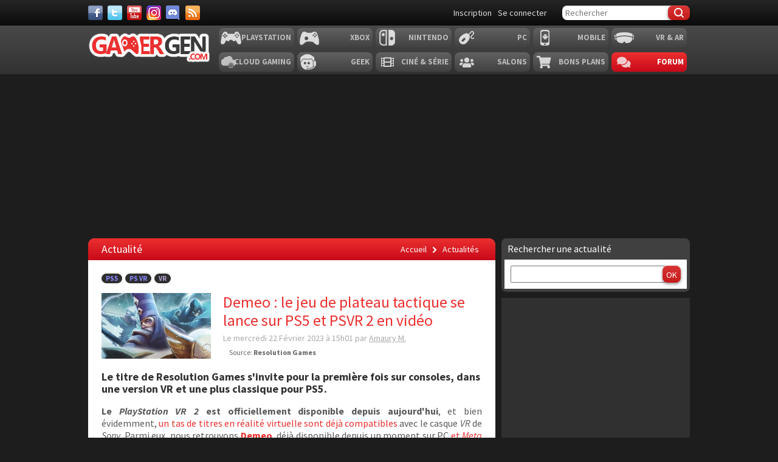

--- FILE ---
content_type: text/html; charset=UTF-8
request_url: https://gamergen.com/actualites/demeo-jeu-plateau-tactique-lance-ps5-psvr-2-video-331197-1
body_size: 12745
content:
<!DOCTYPE html>
<html xml:lang="fr-FR" lang="fr-FR" class="">
<head>
	<meta charset="utf-8">
	<title>Demeo : le jeu de plateau tactique se lance sur PS5 et PSVR 2 en vidéo - GAMERGEN.COM</title>
	<meta name="description"
		  content="Le titre de Resolution Games s'invite pour la première fois sur consoles, dans une version VR et une plus classique pour PS5.">
	<meta name="keywords" content="Demeo,PSVR 2,PlayStation VR 2,Resolution Games,Bande-annonce,Lancement,Gameplay,PS5, demeo, jeu, plateau, tactique, lance, ps5, psvr, 2, video">
	<meta property="og:locale" content="fr_fr">
	<meta property="og:site_name" content="GAMERGEN.COM">
	<meta property="og:title"
		  content="Demeo : le jeu de plateau tactique se lance sur PS5 et PSVR 2 en vidéo">
	<meta property="og:description"
		  content="Le titre de Resolution Games s'invite pour la première fois sur consoles, dans une version VR et une plus classique pour PS5.">
	<meta property="fb:app_id" content="637479246270226">
				<meta property="og:type" content="article"/>
								<meta property="og:url" content="https://gamergen.com/actualites/demeo-jeu-plateau-tactique-lance-ps5-psvr-2-video-331197-1"/>
			<link rel="canonical" href="https://gamergen.com/actualites/demeo-jeu-plateau-tactique-lance-ps5-psvr-2-video-331197-1"/>
										<meta property="og:image" content="https://global-img.gamergen.com/demeo-ps5-ps-vr2-launch-trailer_0190000001016535.jpg"/>
					
			

			<link rel="amphtml" href="https://gamergen.com/actualites/demeo-jeu-plateau-tactique-lance-ps5-psvr-2-video-331197-1/amp">
	

	<meta name="viewport" content="width=device-width, initial-scale=1.0">
	<meta name="mobile-web-app-capable" content="yes">

			<meta name="robots" content="index, follow, max-snippet:-1, max-image-preview:large, max-video-preview:-1"/>
	
	<link href='//fonts.googleapis.com/css?family=Source+Sans+Pro:400,700,400italic,700italic' rel='stylesheet'
		  type='text/css'>
	<link rel="shortcut icon" href="https://static.gamergen.com/img/favicon.ico" type="image/x-icon">
	<link rel="shortcut icon" sizes="196x196" href="https://static.gamergen.com/img/gamergen-196x196.png">
	<link rel="shortcut icon" sizes="128x128" href="https://static.gamergen.com/img/gamergen-128x128.png">
	<link rel="apple-touch-icon" href="https://static.gamergen.com/img/touch-icon-iphone.png"/>
	<link rel="apple-touch-icon" sizes="72x72" href="https://static.gamergen.com/img/touch-icon-ipad.png"/>
	<link rel="apple-touch-icon" sizes="114x114" href="https://static.gamergen.com/img/touch-icon-iphone4.png"/>
	<meta name="msvalidate.01" content="FFB405EA57E55A88B69AB720BA4B67CD"/>

	<link rel="manifest" href="/manifest.json">

	<link rel="stylesheet" href="https://static.gamergen.com/css/style-2014.css?v=2022-01-01">
	<link rel="stylesheet" href="https://static.gamergen.com/css/magnific-popup.css?v=2020-07-10">
	<link rel="stylesheet" href="https://static.gamergen.com/css/fontawesome/css//all.min.css?v=2020-07-10">
	<link rel="stylesheet" href="https://static.gamergen.com/css/ress-2014.css?v=2021-05-15">
	<script src="https://tags.refinery89.com/gamergencom.js" async></script>
	<script>
		var browserdevice = 0;
	</script>


	<!-- Global site tag (gtag.js) - Google Analytics
	<script async src="https://www.googletagmanager.com/gtag/js?id=UA-1302740-21"></script>
	<script>
		window.dataLayer = window.dataLayer || [];

		function gtag() {
			dataLayer.push(arguments);
		}

		gtag('js', new Date());

		gtag('config', 'UA-1302740-21');
	</script>
	-->
	<!-- Google Tag Manager -->
	
<script>(function (w, d, s, l, i) {
			w[l] = w[l] || [];
			w[l].push({
				'gtm.start':
					new Date().getTime(), event: 'gtm.js'
			});
			var f = d.getElementsByTagName(s)[0],
				j = d.createElement(s), dl = l != 'dataLayer' ? '&l=' + l : '';
			j.async = true;
			j.src =
				'https://www.googletagmanager.com/gtm.js?id=' + i + dl;
			f.parentNode.insertBefore(j, f);
		})(window, document, 'script', 'dataLayer', 'GTM-KQB6W3M');</script>
	<!-- End Google Tag Manager -->


	<!-- adback  <script>
	 (function (a,d){var s,t;s=d.createElement('script');
		 s.src=a;s.async=1;
		 t=d.getElementsByTagName('script')[0];
		 t.parentNode.insertBefore(s,t);
	 })("https://yabucoavarysburg.owensborowaltonville.com/subviral.js", document);
 </script>
 fin adback -->
	

	   									<!-- <script id="xieg6Sie" src="https://cdn.viously.com/js/sdk/boot.js"></script> -->
		<!-- <script async id="xieg6Sie" src="//getviously.com/js"></script> -->
		
		
			<script type="text/javascript">
				window._taboola = window._taboola || [];
				_taboola.push({article: 'auto'});
				glxm.que.push(function () {
					glxm.insertTaboola('bestofcontent-gamergen')
				});
				if (window.performance && typeof window.performance.mark == 'function') {
					window.performance.mark('tbl_ic');
				}
			</script>
			
		<!-- Matomo
<script type="text/javascript">
  var _paq = window._paq = window._paq || [];
  /* tracker methods like "setCustomDimension" should be called before "trackPageView" */
  _paq.push(["setDocumentTitle", document.domain + "/" + document.title]);
  _paq.push(["setCookieDomain", "*.www.gamergen.com"]);
  _paq.push(["setDomains", ["*.www.gamergen.com"]]);
  _paq.push(['trackPageView']);
  _paq.push(['enableLinkTracking']);
  (function() {
	var u="https://gamergen.matomo.cloud/";
	_paq.push(['setTrackerUrl', u+'matomo.php']);
	_paq.push(['setSiteId', '1']);
	var d=document, g=d.createElement('script'), s=d.getElementsByTagName('script')[0];
	g.type='text/javascript'; g.async=true; g.src='//cdn.matomo.cloud/gamergen.matomo.cloud/matomo.js'; s.parentNode.insertBefore(g,s);
  })();
</script> 
<!-- End Matomo Code -->
<!-- adaccess 
<script async src="https://ad.adxcore.com/a/init/?site=23180"></script> -->
<!-- fin adaccess -->
<!-- debut akcelo -->
<script async src="https://ads.sportslocalmedia.com/slm.prebid.gamergen.js"></script>
<style>
    .akcelo-wrapper {
        display: grid;
        place-items: center;
        grid-template-columns: 1fr;
        text-align: center;
        position: relative;
        overflow: hidden;
    }
    .akcelo-wrapper.akcelo-wrapper-label:before {
        content: attr(data-ad-text);
        color: #777777;
        font-size: 11px;
        text-align: center;
        position: absolute;
        width: 100%;
        top: 2px;
    }
    .akcelo-wrapper.akcelo-wrapper-label {
        box-sizing: content-box;
        padding: 20px 0 0;
    }
    .akcelo-placeholder:not(.akcelo-loaded) {
        background-color: #f9f9f9;
        background-clip: content-box;
    }
    .akcelo-placeholder:not(.akcelo-loaded)::after {
        border: 1px solid #696969;
        border-radius: 2px;
        color: #696969;
        content: attr(data-placeholder-text);
        font-size: 11px;
        line-height: 1;
        padding: 3px 4px 1px;
        position: absolute;
        background-color: transparent;
        font-family: Arial,sans-serif;
    }
    .akcelo-video > div:first-child {
        width: 100%;
        position: absolute;
        top: 0;
        bottom: 0;
        left: 0;
        right: 0
    }
    .akcelo-video.akcelo-wrapper-label > div:first-child {
        top: 20px;
    }
    @media (pointer:coarse) {
        .akcelo-wrapper.akcelo-desktop {
            display: none;
        }
    }
    @media (pointer:fine) {
        .akcelo-wrapper.akcelo-mobile {
            display: none;
        }
    }
</style>
<!-- fin akcelo -->
</head>
<body class="accueil section-news">

<!-- Google Tag Manager (noscript) -->
<noscript>
	<iframe src="https://www.googletagmanager.com/ns.html?id=GTM-KQB6W3M"
			height="0" width="0" style="display:none;visibility:hidden"></iframe>
</noscript>
<!-- End Google Tag Manager (noscript) -->

 <!-- <script type="didomi/javascript">
		    (function(){        var e = document.getElementsByTagName("script")[0];        var script = document.createElement("script");        script.src = "https://tag.bliink.io/library.min.js?cb=" + Date.now();        script.async = true;        script.defer = true;        script.onload = function() {          BLIINK.loadAd({ tagId: '94180f2a-653b-11eb-8420-728ad09e54d1' });          BLIINK.loadAd({ tagId: 'cfa34d8e-653b-11eb-82d7-822bfef6f36f' });          BLIINK.loadAd({ tagId: '637c6574-6544-11eb-9e57-3a0cecac5a21' });        };        e.parentNode.insertBefore(script, e);    })();

	</script> -->

<div id="fb-root"></div>

			    <div id="oop_ad"></div>
    <script type="text/javascript">
        glxm.que.push(function() {
            glxm.display('oop_ad');
        });
    </script>
	

<header class="main-header clearfix">
	<div class="nav-top">
		<div class="wrapper clearfix">
						<div class="social">
				<a class="facebook" target="_blank" href="https://www.facebook.com/GAMERGENcom" aria-label="Facebook">&nbsp;</a>
				<a class="twitter" target="_blank" href="https://twitter.com/gamergen_com"
				   aria-label="Twitter">&nbsp;</a>
				<a class="youtube" target="_blank" href="https://www.youtube.com/user/MediagenVideo"
				   aria-label="Youtube">&nbsp;</a>
				<a class="instagram" target="_blank" href="https://www.instagram.com/gamergen_com/"
				   aria-label="Instagram">&nbsp;</a>
				<a class="discord" target="_blank" href="https://discord.com/invite/GbTp4uP"
				   aria-label="Discord">&nbsp;</a>
				<a class="rss" href="/services" aria-label="Services">&nbsp;</a>
			</div>
			<div class="search">
				<form id="mainsearchform" action="/recherche/" method="get" accept-charset="utf-8">
					<input class="text" type="text" name="kw" value="" placeholder="Rechercher"/>
											<input class="btn submit" type="submit" name="submit" value="&#xf0c5;"/>
									</form>
			</div>
			<div class="user">
				<!-- <a href="/e3-2026" style="color:#ec2f2f">E3 2026</a>-->
									<a class="user-register"
					   href="/forums/ucp.php?mode=register&amp;sid=3e8cf895a75c55c9e3bce8c5d15cec75"
					   rel="nofollow">Inscription</a>
					<a class="user-login"
					   href="/forums/ucp.php?mode=login&amp;sid=3e8cf895a75c55c9e3bce8c5d15cec75"
					   rel="nofollow">Se connecter</a>
							</div>
		</div>
	</div>
			<nav class="main-nav">
			<div class="wrapper">
				<a href="/" class="logo"><strong>GamerGen</strong></a>
				<span id="select-pf"
					  data-bg-plateform="accueil">Général</span>

								<div class="nav clearfix">
											<div class="plateforme-slug playstation">
							<a 									href="/playstation/">Playstation</a></div>
											<div class="plateforme-slug xbox">
							<a 									href="/xbox/">Xbox</a></div>
											<div class="plateforme-slug nintendo">
							<a 									href="/nintendo/">Nintendo</a></div>
											<div class="plateforme-slug pc">
							<a 									href="/pc/">PC</a></div>
											<div class="plateforme-slug mobile">
							<a 									href="/mobile/">Mobile</a></div>
											<div class="plateforme-slug vr-ar">
							<a 									href="/vr-ar/">VR & AR</a></div>
									</div>
				<div class="nav clearfix">
											<div class="plateforme-slug cloud-gaming">
							<a 									href="/cloud-gaming/">Cloud Gaming</a></div>
											<div class="plateforme-slug geek">
							<a 									href="/geek/">Geek</a></div>
											<div class="plateforme-slug cinema-series">
							<a 									href="/cinema-series/">Ciné & Série</a></div>
											<div class="plateforme-slug salons">
							<a 									href="/salons/">Salons</a></div>
											<div class="plateforme-slug bons-plans">
							<a 									href="/bons-plans/">Bons plans</a></div>
										<div class="plateforme-slug forum"><a href="/forums/" data-bg-plateform="accueil">Forum</a></div>
				</div>

			</div>
		</nav>
	
	<div id="subheader">
		<div class="subheader-content">
			<a href="/actualites"
			   class=" itemactive sectionactive"><i
						class="far fa-newspaper"></i> Actualité</a>
			<a href="/tests"
			   class=""><i
						class="fas fa-tasks"></i> Test & Preview</a>
			<a href="/bons-plans"
			   class=""><i
						class="fas fa-search-dollar"></i> Bon Plan</a>
			<a href="javascript:" class="open-lateralmenu open-submenu userlink userlink_menu menu-btn"><i
						class="fas fa-ellipsis-v"></i></a>
		</div>
	</div>

	</header>

<div id="ctBoc" class="main-global">
	<div class="wrapper main-tophead clearfix">
		<div class="bup" id="top">
							
											    <div id="header_ad"></div>
    <script type="text/javascript">
        glxm.que.push(function() {
            glxm.display('header_ad');
        });
    </script>
					
									</div>
	</div>

	<div class="main-content">
		<div class="wrapper clearfix">

			
			
			
			<nav class="left-col">
											</nav>

			<div class="center-col clearfix">
<div class="page">

    <header class="header-plateforme" data-bg-plateform="accueil">
        Actualité         <div class="breadcrumbs" itemscope itemtype="http://schema.org/BreadcrumbList">
			<span itemprop="itemListElement" itemscope itemtype="http://schema.org/ListItem">
            <a class="accueil" href="/" itemprop="item"><span itemprop="name">Accueil</span></a>
                <meta itemprop="position" content="1" />
            </span>
                            <span itemprop="itemListElement" itemscope itemtype="http://schema.org/ListItem">
                    <span data-icon="&#xf488;"></span> <a href="/actualites/" itemprop="item"><span itemprop="name">Actualités</span></a>
                    <meta itemprop="position" content="2" />
                </span>
                        </div>
    </header>
  
         
    
    <section class="article" data-iditem="331197" itemscope itemtype="http://schema.org/Article">
        <article class="item">
            <header>
                <div class="plateformes clearfix">
                    <ul>
                                                                                                                        <li><a data-plateform="ps5" href="/ps5/">PS5</a></li>
                                                                    <li><a data-plateform="ps-vr" href="/ps-vr/">PS VR</a></li>
                                                                    <li><a data-plateform="vr" href="/vr/">VR</a></li>
                                                                                                        </ul>
                </div>
                <div class="header">
                    <img itemprop="image" class="vignette b-lazy" data-src="//global-img.gamergen.com/demeo-ps5-ps-vr2-launch-trailer_00FA009601016535.jpg" alt="DEMEO PS5 & PS VR2 Launch Trailer" />
                    <div class="infos">
                        <h1 itemprop="name">Demeo : le jeu de plateau tactique se lance sur PS5 et PSVR 2 en vidéo</h1>
                        <span class="redaction">
                            <time itemprop="datePublished" datetime="2023-02-22T15:01:00+01:00">Le mercredi 22 Février 2023 à 15h01</time>
                            par
                                                                                            <span itemprop="author"><a href="/forums/membre/Amaury M./">Amaury M.</a></span>
                                                                                                                </span>
                        <div class="stats">
                                                                                        <span class="source">Source:
                                    <b>Resolution Games</b>                                </span>
                                                    </div>
                    </div>
                </div>

            </header>

          <h2 class="resume" itemprop="description">Le titre de Resolution Games s'invite pour la première fois sur consoles, dans une version VR et une plus classique pour PS5.</h2>

            
            
                  <div class="bupg">
           <!--  <script async src="//pagead2.googlesyndication.com/pagead/js/adsbygoogle.js"></script>
            <ins class="adsbygoogle"
                 style="display:inline-block;width:100%;height:60px"
                 data-ad-client="ca-pub-4870942861996260"
                 data-ad-slot="6640495219"></ins>
            <script>
                (adsbygoogle = window.adsbygoogle || []).push({
                    params: { google_ad_channel: '2070694814+6206516419' }
                });
            </script> 
			!--> 
	</div>     
    

            
            
            <section id="intelliTXT" class="texte clearfix aamatch">

                    
                        <p style="text-align: justify;"><strong>Le <em>PlayStation VR 2</em> est officiellement disponible depuis aujourd'hui</strong>, et bien évidemment, <a href="https://gamergen.com/actualites/playstation-vr-2-line-up-lancement-agrandi-42-jeux-day-one-et-10-nouveaux-titres-confirmes-casque-331192-1" target="_blank">un tas de titres en réalité virtuelle sont déjà compatibles</a> avec le casque <em>VR</em> de <em>Sony</em>. Parmi eux, nous retrouvons <a href="https://gamergen.com/actualites/demeo-demo-jeu-realite-augmentee-devoile-awe-usa-2022-328069-1" target="_blank"><strong>Demeo</strong></a>, déjà disponible depuis un moment sur PC <a href="https://gamergen.com/actualites/demeo-debarquera-prochainement-realite-mixte-meta-quest-pro-et-quest-2-329647-1" target="_blank">et <em>Meta Quest</em></a>, et il s'offre une bande-annonce de lancement :</p>
<p style="text-align: center;">
    		            <div class="video-player">
    	                    <div class="video-player__item" id="video-player-yt">
    	                        <iframe src="//www.youtube.com/embed/8XhorTrYhak?rel=0&amp;hd=1&amp;fs=1" frameborder="0" height="315" width="560" allowfullscreen></iframe>
    	                    </div>
    	                </div>
                	</p>
<p style="text-align: justify;"><strong>Demeo</strong> est pour rappel <strong>un jeu d'aventure tactique, avec des combats au tour par tour</strong> à la manière d'un jeu de plateau qui nous emmène dans des donjons, des forêts, des déserts ou encore des villes. Sept classes de personnages sont jouables, à savoir la <em>Gardienne</em>, l'<em>Envoûteuse</em>, le <em>Sorcier</em>, l'<em>Assassin</em>, le <em>Rôdeur</em>, le <em>Barbare</em> et le <em>Barde</em>, avec <strong>la présence du <em>cross-platform</em> pour s'amuser en coopération jusqu'à quatre joueurs</strong>. Le titre est également à parcourir en solo.</p>
<p style="text-align: justify;"><strong>Demeo est disponible dès maintenant sur le <em>PlayStation VR 2</em></strong>, mais si vous n'avez pas le casque de réalité virtuelle, pas de souci, <strong>le jeu est aussi jouable sur PS5 sans la <em>VR</em></strong>, et l'achat sur le <em>PS Store</em> inclut les deux versions. Vous pouvez retrouver <a target="_blank" href="https://www.amazon.fr/Carte-Code-Playstation-Store-Vita/dp/B01MDM7V2Z/ref=sr_1_8?__mk_fr_FR=&tag=m01f1-21ÅMÅŽÕÑ&crid=11W6HJ7424075&keywords=carte+psn&qid=1677010121&sprefix=carte+psn%2Caps%2C96&sr=8-8" target="_blank">des cartes <em>PSN</em> sur <em>Amazon</em></a>.</p>
<p>Lire aussi : <a href="https://gamergen.com/tests/test-psvr2-sony-il-reussi-pari-vr-haut-gamme-console-impressions-verdict-note-plus-moins-331098-1" target="_blank"><strong>TEST PSVR 2 : Sony a-t-il réussi le pari de la VR haut de gamme sur console ?</strong></a></p>
                        
                                                                                                        <table border="1" align="center" style="width: 100%;">
                        <tbody>
                            <tr>
                                <td style="text-align: center; background-color: #000000;" colspan="3"><span style="color: white;"><span class="imagenewsgauche" style="overflow:hidden;max-width:120px;"><img class="b-lazy" data-src="//global-img.gamergen.com/c008-2_0096005A00977197.jpg" alt="redacteur vignette" layout="fixed" width="150" height="90"/></span>Clint008<br>Rédacteur - Testeur<br></span></td>
                            </tr>
                                                                                                            </tbody>
                    </table>
                                        
            </section>

            
            
                            <section class="commentaires">
                    <div class="commenter clearfix">
                        <a href="#commentaires" class="btn btn-first" data-icon="&#xf12d;" rel="nofollow">Commenter</a>
                    </div>
                </section>
            
            
            <section class="taboola">
                            </section>

            <section class="share share-topic">
    <h2 class="soustitre">Partager</h2>
    <ul class="socialcount clearfix" data-share-text="Demeo+%3A+le+jeu+de+plateau+tactique+se+lance+sur+PS5+et+PSVR+2+en+vid%C3%A9o" data-counts="true">
        <li class="facebook">
            <a href="https://www.facebook.com/sharer/sharer.php?u=https%3A%2F%2Fgamergen.com%2Factualites%2Fdemeo-jeu-plateau-tactique-lance-ps5-psvr-2-video-331197-1" class="socialpopup" title="Partager sur Facebook" aria-label="Partager sur Facebook" target="_blank">
                <span class="social-icon">&#xe002;</span><span class="count"></span>
            </a>
        </li>
        <li class="twitter">
            <a href="https://twitter.com/intent/tweet?via=Gamergen&text=Demeo+%3A+le+jeu+de+plateau+tactique+se+lance+sur+PS5+et+PSVR+2+en+vid%C3%A9o&url=https%3A%2F%2Fgamergen.com%2Factualites%2Fdemeo-jeu-plateau-tactique-lance-ps5-psvr-2-video-331197-1" class="socialpopup" title="Partager sur Twitter" target="_blank">
                <span class="social-icon">&#xe001;</span><span class="count"></span>
            </a>
        </li>
        <li class="email">
            <a class="tooltip" href="mailto:?subject=Demeo+%3A+le+jeu+de+plateau+tactique+se+lance+sur+PS5+et+PSVR+2+en+vid%C3%A9o&amp;body=https://gamergen.com/actualites/demeo-jeu-plateau-tactique-lance-ps5-psvr-2-video-331197-1" title="Partager par e-mail">
                <span class="social-icon">&#xe006;</span>
            </a>
        </li>
    </ul>
</section>

            <aside class="relatifs clearfix">
                <div class="relatifs-liste">
                                            <h2 class="soustitre">Vous aimerez aussi</h2>
                                                    <article class="item">
                                <a href="/actualites/demeo-dungeons-dragons-battlemarked-nom-et-premiere-video-jeu-vr-338664-1">
                                    <img class="vignette b-lazy" data-src="//global-img.gamergen.com/demeo-dungeons-dragons-battlemarked-nom-et-premiere-video-jeu-vr_00FA009601044359.jpg" alt="" />
                                    <div class="infos">
                                        <h3 class="titre">Demeo x Dungeons & Dragons: Battlemarked, un nom et une première vidéo pour le jeu VR</h3>
                                    </div>
                                </a>
                            </article>
                                                    <article class="item">
                                <a href="/actualites/demeo-battles-nouveau-jeu-role-pvp-resolution-games-annonce-332059-1">
                                    <img class="vignette b-lazy" data-src="//global-img.gamergen.com/demeo-battles-nouveau-jeu-role-pvp-resolution-games-annonce_00FA009601019272.jpg" alt="" />
                                    <div class="infos">
                                        <h3 class="titre">Demeo Battles : le nouveau jeu de rôle PvP de Resolution Games annoncé</h3>
                                    </div>
                                </a>
                            </article>
                                                    <article class="item">
                                <a href="/actualites/demeo-demo-jeu-realite-augmentee-devoile-awe-usa-2022-328069-1">
                                    <img class="vignette b-lazy" data-src="//global-img.gamergen.com/demeo-demo-jeu-realite-augmentee-devoile-awe-usa-2022_00FA009601003977.jpg" alt="" />
                                    <div class="infos">
                                        <h3 class="titre">Demeo : une démo du jeu en réalité augmentée dévoilée à l'occasion de l'AWE USA 2022</h3>
                                    </div>
                                </a>
                            </article>
                                                            </div>

                                    <div class="bup">    <div id="middle_ad"></div>
    <script type="text/javascript">
        glxm.que.push(function() {
            glxm.display('middle_ad');
        });
    </script>
</div>
                
            </aside>

            <section class="catags clearfix">
                                                    <div class="colonne">
                        <strong class="libelle">Mots-clés</strong>
                        <div class="valeurs">
                                                            <a data-icon="&#xf488;" href="/s/demeo">Demeo</a>
                                                            <a data-icon="&#xf488;" href="/s/psvr+2">PSVR 2</a>
                                                            <a data-icon="&#xf488;" href="/s/playstation+vr+2">PlayStation VR 2</a>
                                                            <a data-icon="&#xf488;" href="/s/resolution+games">Resolution Games</a>
                                                            <a data-icon="&#xf488;" href="/s/bande+annonce">Bande-annonce</a>
                                                            <a data-icon="&#xf488;" href="/s/lancement">Lancement</a>
                                                            <a data-icon="&#xf488;" href="/s/gameplay">Gameplay</a>
                                                            <a data-icon="&#xf488;" href="/s/ps5">PS5</a>
                                                    </div>
                    </div>
                            </section>

        </article>

                    <section id="commentaires" class="commentaires">
                <h2 class="soustitre">Commenter <sup>0 commentaire</sup></h2>
                                    <p>Soyez le premier à commenter ce contenu !</p>
                                <div class="commenter clearfix">
                    <a href="https://gamergen.com:443/forums/posting.php?mode=reply&amp;f=562&amp;t=774212&amp;sid=3e8cf895a75c55c9e3bce8c5d15cec75" class="btn" data-icon="&#xf12d;" rel="nofollow">Commenter</a>
                    <a href="https://gamergen.com:443/forums/commentaires-news-gamergen/demeo-le-jeu-de-plateau-tactique-se-lance-sur-ps5-et-psvr-2-en-video-t774212.html" class="btn btn-gris">Lire les commentaires</a>
                </div>
            </section>
                    
    </section>
</div>


    <aside class="col-right">
        <script type="didomi/javascript" src="https://ads.vidoomy.com/gamergen_22168.js" async></script>
<!--<div id='impactify-little-follower'></div>
<script type="didomi/javascript">
    window.impactifyTag = window.impactifyTag || [];
    impactifyTag.push({
        appId: 'gamergen.com'
        ,format: 'screen'
        ,style: 'follower'
    });
    (function(d, s, id) {
        var js, ijs = d.getElementsByTagName(s)[0];
        if (d.getElementById(id)) return;
        js = d.createElement(s); js.id = id;
        js.src = 'https://ad.impactify.io/static/ad/tag.js';
        ijs.parentNode.insertBefore(js, ijs);
    }(document, 'script', 'impactify-sdk'));
</script> -->

        
<section class="bloc recherche-filtres bloc-first">
    <div class="titre">Rechercher une actualité</div>
    <div class="bloc-content">
        <form action="/recherche/" method="get" accept-charset="utf-8" class="search">
            <input class="text" type="text" name="kw"/>
            <input type="hidden" name="filtretype" value="actualites"/>
            <input class="btn submit" type="submit" name="submit" value="OK" />
        </form>
    </div>
</section>

                    <div class="bup first">    <div id="side_ad"></div>
    <script type="text/javascript">
        glxm.que.push(function() {
            glxm.display('side_ad');
        });
    </script>
</div>
        
        
            <section class="classement-items tabs-items items-liste">
        <nav class="onglets">
            <ul>
                <li><a href="#" data-box="top3_jour" class="active">Top 5 Jour</a></li>
                <li><a href="#" data-box="top3_semaine">Semaine</a></li>
                <li><a href="#" data-box="top3_mois">Mois</a></li>
                <li><a href="#" data-box="top3_annee">Année</a></li>
            </ul>
        </nav>
        <div class="bloc classement">
            <div class="box top3_jour active">
                                    <article class="item">
                        <a href="/actualites/playstation-plus-programme-complet-jeux-offerts-fevrier-2026-devoile-aura-quoi-faire-341944-1">
                            <img class="vignette b-lazy" data-src="//global-img.gamergen.com/playstation-plus-programme-complet-jeux-offerts-fevrier-2026-devoile-aura-quoi-faire_0096005A00480112.jpg" alt="PlayStation Plus : le programme complet des jeux offerts en février 2026 dévoilé, il y aura de quoi faire !" />
                            <div class="infos">
                                <h3 class="titre">PlayStation Plus : le programme complet des jeux offerts en février 2026 dévoilé, il y aura de quoi faire !</h3>
                            </div>
                            <small class="position gold">1</small>                        </a>
                    </article>
                                    <article class="item">
                        <a href="/actualites/mise-jour-ps5-un-firmware-26-01-12-60-00-dispnible-un-peu-de-neuf-dans-les-parages-341940-1">
                            <img class="vignette b-lazy" data-src="//global-img.gamergen.com/mise-jour-ps5-un-firmware-26-01-12-60-00-dispnible-un-peu-de-neuf-dans-les-parages_0096005A00968323.jpg" alt="MISE A JOUR PS5 : un firmware 26.01-12.60.00 disponible, un peu de neuf dans les parages" />
                            <div class="infos">
                                <h3 class="titre">MISE A JOUR PS5 : un firmware 26.01-12.60.00 disponible, un peu de neuf dans les parages</h3>
                            </div>
                            <small class="position silver">2</small>                        </a>
                    </article>
                                    <article class="item">
                        <a href="/actualites/resident-evil-requiem-sur-ps5-pro-resolution-framerate-ca-va-depoter-341942-1">
                            <img class="vignette b-lazy" data-src="//global-img.gamergen.com/resident-evil-requiem-sur-ps5-pro-resolution-framerate-ca-va-depoter_0096005A01055944.jpg" alt="Resident Evil Requiem sur PS5 Pro : résolution, framerate, ray tracing, ça va dépoter !" />
                            <div class="infos">
                                <h3 class="titre">Resident Evil Requiem sur PS5 Pro : résolution, framerate, ray tracing, ça va dépoter !</h3>
                            </div>
                            <small class="position bronze">3</small>                        </a>
                    </article>
                                    <article class="item">
                        <a href="/actualites/mise-jour-ps4-un-firmware-13-04-disponible-quoi-de-neuf-341939-1">
                            <img class="vignette b-lazy" data-src="//global-img.gamergen.com/mise-jour-ps4-un-firmware-13-04-disponible-quoi-de-neuf_0096005A00606262.jpg" alt="MISE A JOUR PS4 : un firmware 13.04 disponible, quoi de neuf ?" />
                            <div class="infos">
                                <h3 class="titre">MISE A JOUR PS4 : un firmware 13.04 disponible, quoi de neuf ?</h3>
                            </div>
                                                    </a>
                    </article>
                                    <article class="item">
                        <a href="/actualites/gran-turismo-7-accueille-nouveaux-bolides-mise-jour-1-67-janvier-2026-dont-premier-modele-provenant-chez-xiaomi-341943-1">
                            <img class="vignette b-lazy" data-src="//global-img.gamergen.com/gran-turismo-7-accueille-nouveaux-bolides-mise-jour-1-67-janvier-2026-dont-premier-modele-provenant-chez-xiaomi_0096005A01055952.jpg" alt="Gran Turismo 7 accueille de nouveaux bolides avec sa mise à jour 1.67 de janvier 2026, dont un tout premier modèle provenant de chez Xiaomi" />
                            <div class="infos">
                                <h3 class="titre">Gran Turismo 7 accueille de nouveaux bolides avec sa mise à jour 1.67 de janvier 2026, dont un tout premier modèle provenant de chez Xiaomi</h3>
                            </div>
                                                    </a>
                    </article>
                            </div>
            <div class="box top3_semaine">
                                    <article class="item">
                        <a href="/actualites/mario-kart-world-une-mise-jour-1-5-0-disponible-une-grosse-nouveaute-sympathique-ajoutee-341910-1">
                            <img class="vignette b-lazy" data-src="//global-img.gamergen.com/mario-kart-world-une-mise-jour-1-5-0-disponible-une-grosse-nouveaute-sympathique-ajoutee_0096005A01055742.jpg" alt="Mario Kart World : une mise à jour 1.5.0 disponible, une grosse nouveauté sympathique ajoutée !" />
                            <div class="infos">
                                <h3 class="titre">Mario Kart World : une mise à jour 1.5.0 disponible, une grosse nouveauté sympathique ajoutée !</h3>
                            </div>
                            <small class="position gold">1</small>                        </a>
                    </article>
                                    <article class="item">
                        <a href="/actualites/cinema-super-mario-galaxy-le-film-prochaine-bande-annonce-bientot-diffusee-nouveau-nintendo-direct-341925-1">
                            <img class="vignette b-lazy" data-src="//global-img.gamergen.com/cinema-super-mario-galaxy-le-film-prochaine-bande-annonce-bientot-diffusee-nouveau-nintendo-direct_0096005A01055877.jpg" alt="MAJ CINEMA : Super Mario Galaxy Le Film, Yoshi rejoint la fratrie dans une deuxième bande-annonce diffusée dans un nouveau Nintendo Direct !" />
                            <div class="infos">
                                <h3 class="titre">MAJ CINEMA : Super Mario Galaxy Le Film, Yoshi rejoint la fratrie dans une deuxième bande-annonce diffusée dans un nouveau Nintendo Direct !</h3>
                            </div>
                            <small class="position silver">2</small>                        </a>
                    </article>
                                    <article class="item">
                        <a href="/actualites/legendes-pokemon-une-mise-jour-2-0-1-est-disponible-quoi-de-neuf-341911-1">
                            <img class="vignette b-lazy" data-src="//global-img.gamergen.com/legendes-pokemon-une-mise-jour-2-0-1-est-disponible-quoi-de-neuf_0096005A01055582.jpg" alt="Légendes Pokémon: Z-A, une mise à jour 2.0.1 est disponible, quoi de neuf ?" />
                            <div class="infos">
                                <h3 class="titre">Légendes Pokémon: Z-A, une mise à jour 2.0.1 est disponible, quoi de neuf ?</h3>
                            </div>
                            <small class="position bronze">3</small>                        </a>
                    </article>
                                    <article class="item">
                        <a href="/actualites/xbox-developer-direct-2026-4e-edition-presentation-annoncee-trois-gros-projets-attendus-tournant-341856-1">
                            <img class="vignette b-lazy" data-src="//global-img.gamergen.com/xbox-developer-direct-2026-4e-edition-presentation-annoncee-trois-gros-projets-attendus-tournant_0096005A01055369.jpg" alt="Xbox Developer_Direct 2026 : une 4e édition de la présentation annoncée, avec trois gros projets attendus au tournant ! (rediffusion)" />
                            <div class="infos">
                                <h3 class="titre">Xbox Developer_Direct 2026 : une 4e édition de la présentation annoncée, avec trois gros projets attendus au tournant ! (rediffusion)</h3>
                            </div>
                                                    </a>
                    </article>
                                    <article class="item">
                        <a href="/actualites/fable-sera-disponible-ps5-developpeurs-presentent-leurs-ambitions-gameplay-et-devoilent-periode-sortie-341916-1">
                            <img class="vignette b-lazy" data-src="//global-img.gamergen.com/fable-sera-disponible-ps5-developpeurs-presentent-leurs-ambitions-gameplay-et-devoilent-periode-sortie_0096005A01055795.jpg" alt="Fable sera aussi disponible sur PS5, les développeurs présentent leurs ambitions avec du gameplay et dévoilent une période de sortie" />
                            <div class="infos">
                                <h3 class="titre">Fable sera aussi disponible sur PS5, les développeurs présentent leurs ambitions avec du gameplay et dévoilent une période de sortie</h3>
                            </div>
                                                    </a>
                    </article>
                            </div>
            <div class="box top3_mois">
                                    <article class="item">
                        <a href="/actualites/pokemon-project-voltage-high-collaboration-musicale-et-visuelle-hatsune-miku-atteint-nouveaux-sommets-337049-1">
                            <img class="vignette b-lazy" data-src="//global-img.gamergen.com/pokemon-project-voltage-high-collaboration-musicale-et-visuelle-hatsune-miku-atteint-nouveaux-sommets_0096005A01052284.jpg" alt="Pokémon : Project VOLTAGE High, la collaboration musicale et visuelle avec Hatsune Miku atteint de nouveaux sommets (MAJ 05/01/26)" />
                            <div class="infos">
                                <h3 class="titre">Pokémon : Project VOLTAGE High, la collaboration musicale et visuelle avec Hatsune Miku atteint de nouveaux sommets (MAJ 05/01/26)</h3>
                            </div>
                            <small class="position gold">1</small>                        </a>
                    </article>
                                    <article class="item">
                        <a href="/tests/test-reach-un-studio-qui-compris-la-vr-pour-une-experience-tres-marquante-impressions-verdict-note-plus-moins-341845-1">
                            <img class="vignette b-lazy" data-src="//global-img.gamergen.com/test-reach-un-studio-qui-compris-la-vr-pour-une-experience-tres-marquante-impressions-verdict-note-plus-moins_0096005A01054712.jpg" alt="TEST Reach : un studio qui a compris la VR pour une expérience très marquante" />
                            <div class="infos">
                                <h3 class="titre">TEST Reach : un studio qui a compris la VR pour une expérience très marquante</h3>
                            </div>
                            <small class="position silver">2</small>                        </a>
                    </article>
                                    <article class="item">
                        <a href="/actualites/mario-kart-world-une-mise-jour-1-5-0-disponible-une-grosse-nouveaute-sympathique-ajoutee-341910-1">
                            <img class="vignette b-lazy" data-src="//global-img.gamergen.com/mario-kart-world-une-mise-jour-1-5-0-disponible-une-grosse-nouveaute-sympathique-ajoutee_0096005A01055742.jpg" alt="Mario Kart World : une mise à jour 1.5.0 disponible, une grosse nouveauté sympathique ajoutée !" />
                            <div class="infos">
                                <h3 class="titre">Mario Kart World : une mise à jour 1.5.0 disponible, une grosse nouveauté sympathique ajoutée !</h3>
                            </div>
                            <small class="position bronze">3</small>                        </a>
                    </article>
                                    <article class="item">
                        <a href="/actualites/the-pokemon-company-promet-annee-2026-exceptionnelle-30e-anniversaire-licence-341847-1">
                            <img class="vignette b-lazy" data-src="//global-img.gamergen.com/the-pokemon-company-promet-annee-2026-exceptionnelle-30e-anniversaire-licence_0096005A01055335.jpg" alt="The Pokémon Company nous promet une année 2026 exceptionnelle pour le 30e anniversaire de la licence !" />
                            <div class="infos">
                                <h3 class="titre">The Pokémon Company nous promet une année 2026 exceptionnelle pour le 30e anniversaire de la licence !</h3>
                            </div>
                                                    </a>
                    </article>
                                    <article class="item">
                        <a href="/actualites/cinema-super-mario-galaxy-le-film-prochaine-bande-annonce-bientot-diffusee-nouveau-nintendo-direct-341925-1">
                            <img class="vignette b-lazy" data-src="//global-img.gamergen.com/cinema-super-mario-galaxy-le-film-prochaine-bande-annonce-bientot-diffusee-nouveau-nintendo-direct_0096005A01055877.jpg" alt="MAJ CINEMA : Super Mario Galaxy Le Film, Yoshi rejoint la fratrie dans une deuxième bande-annonce diffusée dans un nouveau Nintendo Direct !" />
                            <div class="infos">
                                <h3 class="titre">MAJ CINEMA : Super Mario Galaxy Le Film, Yoshi rejoint la fratrie dans une deuxième bande-annonce diffusée dans un nouveau Nintendo Direct !</h3>
                            </div>
                                                    </a>
                    </article>
                            </div>
            <div class="box top3_annee">
                                    <article class="item">
                        <a href="/actualites/switch-2-les-boites-se-montrent-enfin-et-elles-ont-pas-tout-bon-nos-photos-339870-1">
                            <img class="vignette b-lazy" data-src="//global-img.gamergen.com/switch-2-les-boites-se-montrent-enfin-et-elles-ont-pas-tout-bon-nos-photos_0096005A01048413.jpg" alt="" />
                            <div class="infos">
                                <h3 class="titre">Switch 2 : les boîtes se montrent enfin et elles n’ont pas tout bon, nos photos !</h3>
                            </div>
                            <small class="position gold">1</small>                        </a>
                    </article>
                                    <article class="item">
                        <a href="/actualites/battlefield-6-tests-avis-reviews-notes-presse-anglophone-341244-1">
                            <img class="vignette b-lazy" data-src="//global-img.gamergen.com/battlefield-6-tests-avis-reviews-notes-presse-anglophone_0096005A01050960.jpg" alt="" />
                            <div class="infos">
                                <h3 class="titre">Battlefield 6 : les tests tombent, voici les notes de la presse anglophone</h3>
                            </div>
                            <small class="position silver">2</small>                        </a>
                    </article>
                                    <article class="item">
                        <a href="/actualites/baldur-gate-3-deception-enorme-fans-vont-faire-rembourser-339857-1">
                            <img class="vignette b-lazy" data-src="//global-img.gamergen.com/baldur-gate-3-deception-enorme-fans-vont-faire-rembourser_0096005A01048380.jpg" alt="" />
                            <div class="infos">
                                <h3 class="titre">Baldur's Gate 3 : la déception est énorme, les fans vont se faire rembourser</h3>
                            </div>
                            <small class="position bronze">3</small>                        </a>
                    </article>
                                    <article class="item">
                        <a href="/actualites/call-of-duty-warzone-mobile-activision-annonce-fin-gros-jeu-free-to-play-339827-1">
                            <img class="vignette b-lazy" data-src="//global-img.gamergen.com/call-of-duty-warzone-mobile-activision-annonce-fin-gros-jeu-free-to-play_0096005A01031572.jpg" alt="" />
                            <div class="infos">
                                <h3 class="titre">Call of Duty : Activision annonce déjà la fin de ce gros jeu free-to-play</h3>
                            </div>
                                                    </a>
                    </article>
                                    <article class="item">
                        <a href="/actualites/clair-obscur-expedition-33-charlie-cox-doubleur-gustave-sent-enorme-imposteur-340360-1">
                            <img class="vignette b-lazy" data-src="//global-img.gamergen.com/clair-obscur-expedition-33-charlie-cox-doubleur-gustave-sent-enorme-imposteur_0096005A01041161.jpg" alt="" />
                            <div class="infos">
                                <h3 class="titre">Clair Obscur: Expedition 33, le doubleur anglais de Gustave se sent « comme un énorme imposteur »</h3>
                            </div>
                                                    </a>
                    </article>
                            </div>
            <a class="lien-goto" data-icon="&#xf488;" href="/classement/">Le classement des actualités les plus lues</a>
        </div>
    </section>

        
        
            <section class="bloc items-liste">
        <div class="titre">Dernières actualités</div>
                    <article class="item">
                <a href="/actualites/spellcasters-chronicles-prepare-beta-fermee-2-acces-anticipe-et-10-cles-gagner-341945-1">
                    <img class="vignette b-lazy" data-src="//global-img.gamergen.com/spellcasters-chronicles-prepare-beta-fermee-2-acces-anticipe-et-10-cles-gagner_0096005A01055975.jpg" alt="Bêta Fermée Spellcasters Chronicles : 10 clés à gagner dès maintenant et tout sur l’Accès Anticipé." />
                    <div class="infos">
                        <h3 class="titre">Bêta Fermée Spellcasters Chronicles : 10 clés à gagner dès maintenant et tout sur l’Accès Anticipé.</h3>
                    </div>
                </a>
            </article>
                    <article class="item">
                <a href="/actualites/playstation-plus-programme-complet-jeux-offerts-fevrier-2026-devoile-aura-quoi-faire-341944-1">
                    <img class="vignette b-lazy" data-src="//global-img.gamergen.com/playstation-plus-programme-complet-jeux-offerts-fevrier-2026-devoile-aura-quoi-faire_0096005A00480112.jpg" alt="PlayStation Plus : le programme complet des jeux offerts en février 2026 dévoilé, il y aura de quoi faire !" />
                    <div class="infos">
                        <h3 class="titre">PlayStation Plus : le programme complet des jeux offerts en février 2026 dévoilé, il y aura de quoi faire !</h3>
                    </div>
                </a>
            </article>
                    <article class="item">
                <a href="/actualites/gran-turismo-7-accueille-nouveaux-bolides-mise-jour-1-67-janvier-2026-dont-premier-modele-provenant-chez-xiaomi-341943-1">
                    <img class="vignette b-lazy" data-src="//global-img.gamergen.com/gran-turismo-7-accueille-nouveaux-bolides-mise-jour-1-67-janvier-2026-dont-premier-modele-provenant-chez-xiaomi_0096005A01055952.jpg" alt="Gran Turismo 7 accueille de nouveaux bolides avec sa mise à jour 1.67 de janvier 2026, dont un tout premier modèle provenant de chez Xiaomi" />
                    <div class="infos">
                        <h3 class="titre">Gran Turismo 7 accueille de nouveaux bolides avec sa mise à jour 1.67 de janvier 2026, dont un tout premier modèle provenant de chez Xiaomi</h3>
                    </div>
                </a>
            </article>
                    <article class="item">
                <a href="/actualites/resident-evil-requiem-sur-ps5-pro-resolution-framerate-ca-va-depoter-341942-1">
                    <img class="vignette b-lazy" data-src="//global-img.gamergen.com/resident-evil-requiem-sur-ps5-pro-resolution-framerate-ca-va-depoter_0096005A01055944.jpg" alt="Resident Evil Requiem sur PS5 Pro : résolution, framerate, ray tracing, ça va dépoter !" />
                    <div class="infos">
                        <h3 class="titre">Resident Evil Requiem sur PS5 Pro : résolution, framerate, ray tracing, ça va dépoter !</h3>
                    </div>
                </a>
            </article>
                    <article class="item">
                <a href="/actualites/fatal-frame-ii-crimson-butterfly-remake-une-demo-gratuite-arrive-et-silent-hill-invite-dans-le-cauchemar-341941-1">
                    <img class="vignette b-lazy" data-src="//global-img.gamergen.com/fatal-frame-ii-crimson-butterfly-remake-une-demo-gratuite-arrive-et-silent-hill-invite-dans-le-cauchemar_0096005A01055942.jpg" alt="Fatal Frame II: Crimson Butterfly Remake, une démo gratuite arrive… et Silent Hill f s’invite dans le cauchemar" />
                    <div class="infos">
                        <h3 class="titre">Fatal Frame II: Crimson Butterfly Remake, une démo gratuite arrive… et Silent Hill f s’invite dans le cauchemar</h3>
                    </div>
                </a>
            </article>
                <a class="lien-goto" data-icon="&#xf488;" href="/actualites/">Toutes les actualités</a>
    </section>

            <section class="bloc items-liste">
        <div class="titre">Derniers tests et previews</div>
                    <article class="item">
                <a href="/tests/test-donkey-kong-country-returns-hd-sur-switch-2-bananes-tonneaux-et-haute-definition-impressions-verdict-note-plus-moins-341905-1">
                    <img class="vignette b-lazy" data-src="//global-img.gamergen.com/test-donkey-kong-country-returns-hd-sur-switch-2-bananes-tonneaux-et-haute-definition-impressions-verdict-note-plus-moins_0096005A01055727.jpg" alt="TEST Donkey Kong Country Returns HD sur Switch 2 : bananes, tonneaux et haute définition" />
                    <div class="infos">
                        <h3 class="titre">TEST Donkey Kong Country Returns HD sur Switch 2 : bananes, tonneaux et haute définition</h3>
                    </div>
                </a>
            </article>
                    <article class="item">
                <a href="/tests/test-final-fantasy-vii-remake-intergrade-que-vaut-la-version-switch-2-impressions-verdict-note-plus-moins-341893-1">
                    <img class="vignette b-lazy" data-src="//global-img.gamergen.com/test-final-fantasy-vii-remake-intergrade-que-vaut-la-version-switch-2-impressions-verdict-note-plus-moins_0096005A01055645.jpg" alt="TEST Final Fantasy VII Remake Intergrade : que vaut la version Switch 2 ?" />
                    <div class="infos">
                        <h3 class="titre">TEST Final Fantasy VII Remake Intergrade : que vaut la version Switch 2 ?</h3>
                    </div>
                </a>
            </article>
                    <article class="item">
                <a href="/tests/test-dynasty-warriors-origins-que-vaut-version-switch-2-des-batailles-massives-poche-impressions-verdict-note-plus-moins-341887-1">
                    <img class="vignette b-lazy" data-src="//global-img.gamergen.com/test-dynasty-warriors-origins-que-vaut-version-switch-2-des-batailles-massives-poche-impressions-verdict-note-plus-moins_0096005A01055596.jpg" alt="TEST Dynasty Warriors: Origins, que vaut la version sur Switch 2 ? Des batailles massives dans la poche" />
                    <div class="infos">
                        <h3 class="titre">TEST Dynasty Warriors: Origins, que vaut la version sur Switch 2 ? Des batailles massives dans la poche</h3>
                    </div>
                </a>
            </article>
                    <article class="item">
                <a href="/tests/test-animal-crossing-new-horizons-nintendo-switch-2-edition-retour-au-calme-sur-une-ile-encore-plus-belle-impressions-verdict-note-341891-1">
                    <img class="vignette b-lazy" data-src="//global-img.gamergen.com/test-animal-crossing-new-horizons-nintendo-switch-2-edition-retour-au-calme-sur-une-ile-encore-plus-belle-impressions-verdict-note_0096005A01055637.jpg" alt="TEST Animal Crossing: New Horizons Nintendo Switch 2 Edition, retour au calme sur une île encore plus belle" />
                    <div class="infos">
                        <h3 class="titre">TEST Animal Crossing: New Horizons Nintendo Switch 2 Edition, retour au calme sur une île encore plus belle</h3>
                    </div>
                </a>
            </article>
                    <article class="item">
                <a href="/tests/test-keeper-quand-phare-apprend-marcher-et-emouvoir-341857-1">
                    <img class="vignette b-lazy" data-src="//global-img.gamergen.com/test-keeper-quand-phare-apprend-marcher-et-emouvoir_0096005A01055448.jpg" alt="TEST Keeper : quand un phare apprend à marcher... et à émouvoir" />
                    <div class="infos">
                        <h3 class="titre">TEST Keeper : quand un phare apprend à marcher... et à émouvoir</h3>
                    </div>
                </a>
            </article>
                <a class="lien-goto" data-icon="&#xf488;" href="/tests/">Tous les tests</a>
    </section>

        
                <section class="bloc twitter-box">
    <div class="titre">Twitter</div>
    <div class="iframe">
        <a class="twitter-timeline" data-height="500" data-theme="light" href="https://twitter.com/gamergen_com?ref_src=twsrc%5Etfw">Tweets by gamergen_com</a> <script async src="https://platform.twitter.com/widgets.js" charset="utf-8"></script>
    </div>
</section>

    </aside>

 
</div>
</div>
</div>
</div>
<footer class="main-footer ">
    <div class="wrapper">
                    <div class="col recherche first">
                <h3>Top recherche</h3>
                                    <ul>
                                                    <li><a href="/s/jailbreak"
                                   title="Toutes les informations sur jailbreak ">jailbreak </a>
                            </li>
                                                    <li><a href="/s/nintendo+switch"
                                   title="Toutes les informations sur nintendo switch">nintendo switch</a>
                            </li>
                                                    <li><a href="/s/jeux"
                                   title="Toutes les informations sur jeux">jeux</a>
                            </li>
                                                    <li><a href="/s/jeux+cross+platform"
                                   title="Toutes les informations sur jeux cross platform">jeux cross platform</a>
                            </li>
                                                    <li><a href="/s/gta"
                                   title="Toutes les informations sur gta">gta</a>
                            </li>
                                                    <li><a href="/s/pc"
                                   title="Toutes les informations sur pc">pc</a>
                            </li>
                                                    <li><a href="/s/gameplay"
                                   title="Toutes les informations sur gameplay">gameplay</a>
                            </li>
                                                    <li><a href="/s/pokemon"
                                   title="Toutes les informations sur pokemon">pokemon</a>
                            </li>
                                                    <li><a href="/s/custom+firmware"
                                   title="Toutes les informations sur custom firmware ">custom firmware </a>
                            </li>
                                                    <li><a href="/s/emulateur"
                                   title="Toutes les informations sur emulateur ">emulateur </a>
                            </li>
                                            </ul>
                            </div>
            <div class="col gamergen">
                <h3>GamerGen</h3>
                <ul>
                    <li><a href="/contact">Nous contacter</a></li>
                    <li><a href="/a-propos">A propos</a></li>
                    <li><a href="/cgu">Conditions générales</a></li>
                    <li><a href="javascript:Didomi.preferences.show()">Protection des données</a></li>
                    <li class="social">
                        <a class="facebook" target="_blank" href="https://www.facebook.com/GAMERGENcom" aria-label="Facebook">&nbsp;</a>
                        <a class="twitter" target="_blank" href="https://twitter.com/gamergen_com" aria-label="Twitter">&nbsp;</a>
                        <a class="youtube" target="_blank" href="https://www.youtube.com/user/MediagenVideo" aria-label="Youtube">&nbsp;</a>
                        <a class="instagram" target="_blank" href="https://www.instagram.com/gamergen_com/" aria-label="Instagram">&nbsp;</a>
                        <a class="discord" target="_blank" href="https://discord.com/invite/GbTp4uP" aria-label="Discord">&nbsp;</a>
                        <a class="rss" href="/services" aria-label="Services">&nbsp;</a>
                    </li>
                </ul>
            </div>
            <div class="col partenaires">
                <h3>Partenaires</h3>
                <ul>
                    <li><a target="_blank" href="https://www.generation-nt.com/">iPhone 13</a></li>
                </ul>
            </div>
            <div class="col information last">
                <h3>Aide &amp; information</h3>
                <ul>
                    <li><a href="/forums/">Forums</a></li>
                </ul>
            </div>
            <div class="footer">
                <div>GAMERGEN® est une marque déposée - Copyright © 2005-2026 Mediagen - GAMERGEN.COM, tous
                    droits réservés.
                </div>
                <div>Les commentaires sont la propriété respective de ceux qui les postent.</div>
            </div>
            </div>
</footer>


<script>
    var staticurl = 'https://static.gamergen.com/';
    var fboptions = '637479246270226|email';
</script>

<script src="//ajax.googleapis.com/ajax/libs/jquery/1.9.1/jquery.min.js?v=2020-07-10"></script>
<script src="https://static.gamergen.com/js/plugins/jquery.waypoints.min.js?v=2020-07-10"></script>
<script src="https://static.gamergen.com/js/plugins/jquery.cookie.js?v=2020-07-10"></script>
<script src="https://static.gamergen.com/js/plugins/jquery.sidr.min.js?v=2020-07-10"></script>
<script src="https://static.gamergen.com//js/plugins/jquery.magnific-popup.js?v=2020-07-10"></script>
<script src="https://static.gamergen.com//js/plugins/blazy.min.js?v=2020-07-10"></script>


<script src="https://static.gamergen.com/js/app.packed.js?v=2020-11-19"></script>
            <script
                src="https://static.gamergen.com/js/app-item.packed.js?v=2020-11-17"></script>
    


                <script>ga('send', 'event', 'Sections', 'Divers', 'actualites|view');</script>
    


    
        
                    <script type="text/javascript">
                window._taboola = window._taboola || [];
                _taboola.push({flush: true});
            </script>
        
        <script type="text/javascript">
            ga('send', 'event', 'Taboola', 'Desktop', 'actualites/demeo-jeu-plateau-tactique-lance-ps5-psvr-2-video-331197-1');
        </script>

 

<script>
    $(document).ready(function(){
        if( $("footer .footer-action").length ) {
            $("footer .footer-action").unbind().click(function(){
                $(".footer-fix").toggleClass("open");
            });
        }
    });
</script>

<script type="text/javascript">
    ga('send', 'event', 'Quantum Article', 'Desktop', 'actualites/demeo-jeu-plateau-tactique-lance-ps5-psvr-2-video-331197-1');
</script>
<!--adrenealed -->
<script type="text/javascript">
var _nAdzq=_nAdzq||[];(function(){
_nAdzq.push(["setIds","38446f0844026e64"]);
var e="https://notifpush.com/scripts/";
var t=document.createElement("script");
t.type="text/javascript";
t.defer=true;
t.async=true;
t.src=e+"nadz-sdk.js";
var s=document.getElementsByTagName("script")[0];
s.parentNode.insertBefore(t,s)})();
</script>
<!--fin adrenealed -->
</body>
</html>


--- FILE ---
content_type: application/javascript; charset=UTF-8
request_url: https://static.gamergen.com/js/app-item.packed.js?v=2020-11-17
body_size: 2104
content:
eval(function(p,a,c,k,e,d){e=function(c){return(c<a?'':e(parseInt(c/a)))+((c=c%a)>35?String.fromCharCode(c+29):c.toString(36))};if(!''.replace(/^/,String)){while(c--){d[e(c)]=k[c]||e(c)}k=[function(e){return d[e]}];e=function(){return'\\w+'};c=1};while(c--){if(k[c]){p=p.replace(new RegExp('\\b'+e(c)+'\\b','g'),k[c])}}return p}('$(4(){$(f).g(\'U\',\'m.6 .6-l-r\',4(){7 T=$(e).u(\'8-1x\');$(\'m.6 .6-l-r\').S().Z(\'b\');$(e).S().11(\'b\');$(\'m.6 .6-l\').F();$(\'m.6 .6-l-\'+T).L();k M});$(f).g(\'U\',\'3.o .15 a\',4(){7 X=$(e).1g();7 Q=e;7 3=$(\'3.o\');3.1e(\'<5 2="V"></5>\');$.d({1f:\'W\',14:\'/d/13/10\',8:{R:$(\'3.s\').u(\'8-R\'),z:$(Q).u(\'8-1a\')},17:4(8){3.c(\'s\').1d(\'1c\',4(){3.c(\'.d\').p(P(8.o));3.c(\'.z\').N();3.c(\'.d\').18(8.z)});3.c(\'.V\').N();$(\'.1i\').1j()}});k M});A($(\'.1 .w K[H^="G://E.D.O"]\').B>0){$(\'.1 .w K[H^="G://E.D.O"]\').1A(\'<5 2="1B"></5>\')}A($(\'.h .j q\').B>0){7 v=$(\'.h .j q .b .1C\');$(f).g(\'1y\',\'.h .j q a:J(".b")\',4(){v.F()});$(f).g(\'1E\',\'.h .j q a:J(".b")\',4(){v.L()})}});4 P(C){7 t=C.B;A(t==0)k\'<9 2="1I">1J n\\\'y a 1w 1v o 1t 1s 1r.</9>\';7 p=\'\';1q(i=0;i<t;i++){7 1=C[i];p+=\'\'+\'<s 2="1o">\'+\'<a x="\'+1.1n+\'"><9 2="1m">\'+1.1l+\'</9></a>\'+\'<5 2="1k 1z">\'+\'<9 2="1h">\'+1.1p+\'</9>\'+\'<I 2="1u"><a x="\'+1.1H+\'">1G \'+1.1F+\'</a></I>\'+\'<5 2="w">\'+1.1D+\'</5>\'+\'<a x="\'+1.Y+\'" 2="r r-16" 19="1b">12</a>\'+\'</5>\'+\'</s>\'}k p}',62,108,'|item|class|section|function|div|fiche|var|data|span||active|find|ajax|this|document|on|sommaire||pages|return|jeu|aside||commentaires|html|li|btn|article|nbitems|attr|activelib|texte|href||pagination|if|length|items|youtube|www|hide|http|src|time|not|iframe|show|false|remove|com|buildCommentsList|obj|iditem|parent|pf|click|loading|POST|page|post_reply|removeClass|commentairesAjax|addClass|Citer|actualites|url|ajaxpaginate|gris|success|after|rel|numpage|nofollow|fast|fadeOut|append|type|text|auteur|relatifs|scrollToMe|infos|post_author_avatar|avatar|post_author_link|commentaire|post_author|for|contenu|ce|pour|date|de|pas|plateform|mouseover|clearfix|wrap|ratio|libelle|post_text|mouseout|post_date|Le|post_link|information|Il'.split('|'),0,{}))
